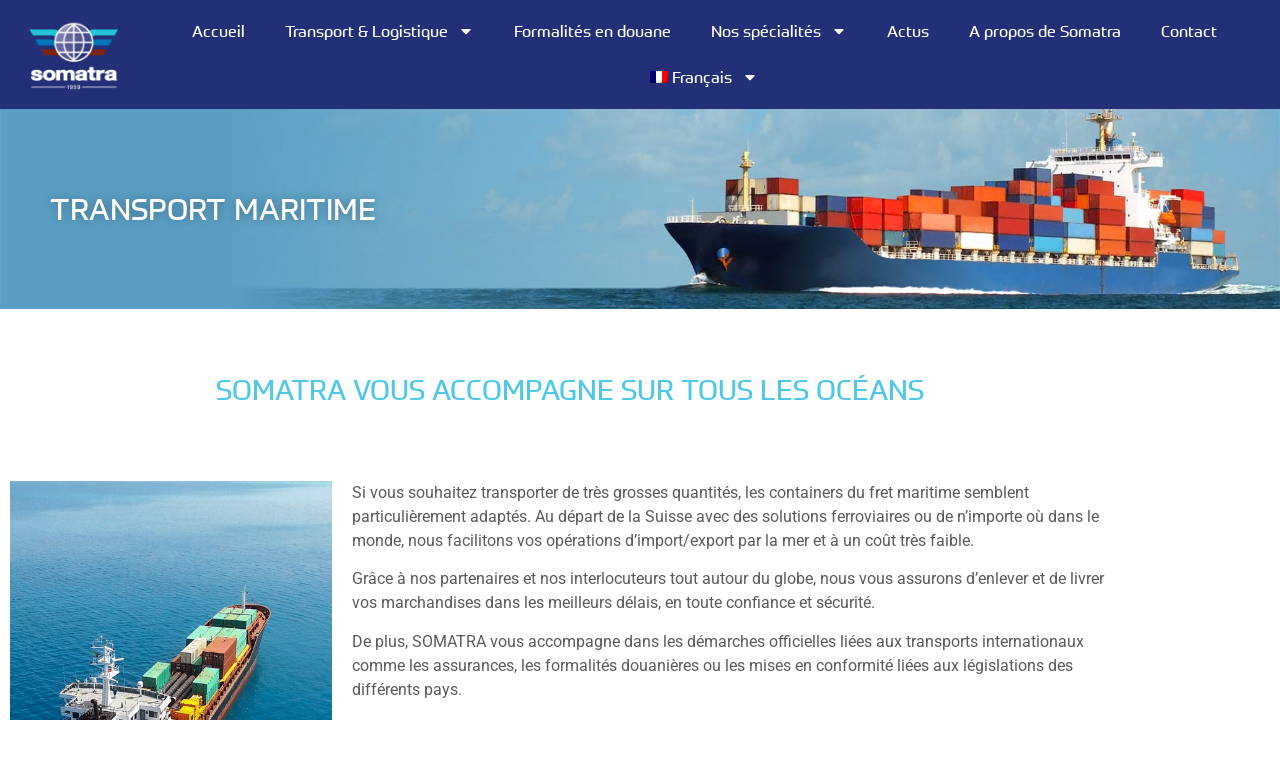

--- FILE ---
content_type: text/html; charset=UTF-8
request_url: https://www.somatra.ch/fret-maritime/
body_size: 11619
content:
<!doctype html>
<html lang="fr-FR">
<head>
	<meta charset="UTF-8">
	<meta name="viewport" content="width=device-width, initial-scale=1">
	<link rel="profile" href="https://gmpg.org/xfn/11">
	<title>Fret maritime - Somatra, entreprise de transport à Genève</title>
<meta name='robots' content='max-image-preview:large, max-snippet:-1, max-video-preview:-1' />
<link rel="alternate" hreflang="fr" href="https://www.somatra.ch/fret-maritime/" />
<link rel="alternate" hreflang="en" href="https://www.somatra.ch/en/sea-freight/" />
<link rel="alternate" hreflang="de" href="https://www.somatra.ch/de/seefracht/" />
<link rel="alternate" hreflang="x-default" href="https://www.somatra.ch/fret-maritime/" />
<link rel="canonical" href="https://www.somatra.ch/fret-maritime/">
<meta name="description" content="★★★ Pour le transport de gros volumes, les containers du fret maritime sont particulièrement adaptés. Nous facilitons vos opérations d’import/export par la mer.">
<meta property="og:title" content="Fret maritime - Somatra, entreprise de transport à Genève">
<meta property="og:type" content="article">
<meta property="og:image" content="https://www.somatra.ch/wp-content/uploads/2021/05/Mer-Medium.png">
<meta property="og:image:width" content="520">
<meta property="og:image:height" content="737">
<meta property="og:image:alt" content="Somatra / Transport maritime">
<meta property="og:description" content="★★★ Pour le transport de gros volumes, les containers du fret maritime sont particulièrement adaptés. Nous facilitons vos opérations d’import/export par la mer.">
<meta property="og:url" content="https://www.somatra.ch/fret-maritime/">
<meta property="og:locale" content="fr_FR">
<meta property="og:site_name" content="Somatra, entreprise de transport à Genève">
<meta property="article:published_time" content="2021-05-02T09:11:11+02:00">
<meta property="article:modified_time" content="2022-01-21T11:24:30+01:00">
<meta property="og:updated_time" content="2022-01-21T11:24:30+01:00">
<meta name="twitter:card" content="summary_large_image">
<meta name="twitter:image" content="https://www.somatra.ch/wp-content/uploads/2021/05/Mer-Medium.png">
<link rel="alternate" title="oEmbed (JSON)" type="application/json+oembed" href="https://www.somatra.ch/wp-json/oembed/1.0/embed?url=https%3A%2F%2Fwww.somatra.ch%2Ffret-maritime%2F" />
<link rel="alternate" title="oEmbed (XML)" type="text/xml+oembed" href="https://www.somatra.ch/wp-json/oembed/1.0/embed?url=https%3A%2F%2Fwww.somatra.ch%2Ffret-maritime%2F&#038;format=xml" />
<link rel="stylesheet" type="text/css" href="https://use.typekit.net/uss0nmr.css"><style id='wp-img-auto-sizes-contain-inline-css'>
img:is([sizes=auto i],[sizes^="auto," i]){contain-intrinsic-size:3000px 1500px}
/*# sourceURL=wp-img-auto-sizes-contain-inline-css */
</style>
<style id='global-styles-inline-css'>
:root{--wp--preset--aspect-ratio--square: 1;--wp--preset--aspect-ratio--4-3: 4/3;--wp--preset--aspect-ratio--3-4: 3/4;--wp--preset--aspect-ratio--3-2: 3/2;--wp--preset--aspect-ratio--2-3: 2/3;--wp--preset--aspect-ratio--16-9: 16/9;--wp--preset--aspect-ratio--9-16: 9/16;--wp--preset--color--black: #000000;--wp--preset--color--cyan-bluish-gray: #abb8c3;--wp--preset--color--white: #ffffff;--wp--preset--color--pale-pink: #f78da7;--wp--preset--color--vivid-red: #cf2e2e;--wp--preset--color--luminous-vivid-orange: #ff6900;--wp--preset--color--luminous-vivid-amber: #fcb900;--wp--preset--color--light-green-cyan: #7bdcb5;--wp--preset--color--vivid-green-cyan: #00d084;--wp--preset--color--pale-cyan-blue: #8ed1fc;--wp--preset--color--vivid-cyan-blue: #0693e3;--wp--preset--color--vivid-purple: #9b51e0;--wp--preset--gradient--vivid-cyan-blue-to-vivid-purple: linear-gradient(135deg,rgb(6,147,227) 0%,rgb(155,81,224) 100%);--wp--preset--gradient--light-green-cyan-to-vivid-green-cyan: linear-gradient(135deg,rgb(122,220,180) 0%,rgb(0,208,130) 100%);--wp--preset--gradient--luminous-vivid-amber-to-luminous-vivid-orange: linear-gradient(135deg,rgb(252,185,0) 0%,rgb(255,105,0) 100%);--wp--preset--gradient--luminous-vivid-orange-to-vivid-red: linear-gradient(135deg,rgb(255,105,0) 0%,rgb(207,46,46) 100%);--wp--preset--gradient--very-light-gray-to-cyan-bluish-gray: linear-gradient(135deg,rgb(238,238,238) 0%,rgb(169,184,195) 100%);--wp--preset--gradient--cool-to-warm-spectrum: linear-gradient(135deg,rgb(74,234,220) 0%,rgb(151,120,209) 20%,rgb(207,42,186) 40%,rgb(238,44,130) 60%,rgb(251,105,98) 80%,rgb(254,248,76) 100%);--wp--preset--gradient--blush-light-purple: linear-gradient(135deg,rgb(255,206,236) 0%,rgb(152,150,240) 100%);--wp--preset--gradient--blush-bordeaux: linear-gradient(135deg,rgb(254,205,165) 0%,rgb(254,45,45) 50%,rgb(107,0,62) 100%);--wp--preset--gradient--luminous-dusk: linear-gradient(135deg,rgb(255,203,112) 0%,rgb(199,81,192) 50%,rgb(65,88,208) 100%);--wp--preset--gradient--pale-ocean: linear-gradient(135deg,rgb(255,245,203) 0%,rgb(182,227,212) 50%,rgb(51,167,181) 100%);--wp--preset--gradient--electric-grass: linear-gradient(135deg,rgb(202,248,128) 0%,rgb(113,206,126) 100%);--wp--preset--gradient--midnight: linear-gradient(135deg,rgb(2,3,129) 0%,rgb(40,116,252) 100%);--wp--preset--font-size--small: 13px;--wp--preset--font-size--medium: 20px;--wp--preset--font-size--large: 36px;--wp--preset--font-size--x-large: 42px;--wp--preset--spacing--20: 0.44rem;--wp--preset--spacing--30: 0.67rem;--wp--preset--spacing--40: 1rem;--wp--preset--spacing--50: 1.5rem;--wp--preset--spacing--60: 2.25rem;--wp--preset--spacing--70: 3.38rem;--wp--preset--spacing--80: 5.06rem;--wp--preset--shadow--natural: 6px 6px 9px rgba(0, 0, 0, 0.2);--wp--preset--shadow--deep: 12px 12px 50px rgba(0, 0, 0, 0.4);--wp--preset--shadow--sharp: 6px 6px 0px rgba(0, 0, 0, 0.2);--wp--preset--shadow--outlined: 6px 6px 0px -3px rgb(255, 255, 255), 6px 6px rgb(0, 0, 0);--wp--preset--shadow--crisp: 6px 6px 0px rgb(0, 0, 0);}:root { --wp--style--global--content-size: 800px;--wp--style--global--wide-size: 1200px; }:where(body) { margin: 0; }.wp-site-blocks > .alignleft { float: left; margin-right: 2em; }.wp-site-blocks > .alignright { float: right; margin-left: 2em; }.wp-site-blocks > .aligncenter { justify-content: center; margin-left: auto; margin-right: auto; }:where(.wp-site-blocks) > * { margin-block-start: 24px; margin-block-end: 0; }:where(.wp-site-blocks) > :first-child { margin-block-start: 0; }:where(.wp-site-blocks) > :last-child { margin-block-end: 0; }:root { --wp--style--block-gap: 24px; }:root :where(.is-layout-flow) > :first-child{margin-block-start: 0;}:root :where(.is-layout-flow) > :last-child{margin-block-end: 0;}:root :where(.is-layout-flow) > *{margin-block-start: 24px;margin-block-end: 0;}:root :where(.is-layout-constrained) > :first-child{margin-block-start: 0;}:root :where(.is-layout-constrained) > :last-child{margin-block-end: 0;}:root :where(.is-layout-constrained) > *{margin-block-start: 24px;margin-block-end: 0;}:root :where(.is-layout-flex){gap: 24px;}:root :where(.is-layout-grid){gap: 24px;}.is-layout-flow > .alignleft{float: left;margin-inline-start: 0;margin-inline-end: 2em;}.is-layout-flow > .alignright{float: right;margin-inline-start: 2em;margin-inline-end: 0;}.is-layout-flow > .aligncenter{margin-left: auto !important;margin-right: auto !important;}.is-layout-constrained > .alignleft{float: left;margin-inline-start: 0;margin-inline-end: 2em;}.is-layout-constrained > .alignright{float: right;margin-inline-start: 2em;margin-inline-end: 0;}.is-layout-constrained > .aligncenter{margin-left: auto !important;margin-right: auto !important;}.is-layout-constrained > :where(:not(.alignleft):not(.alignright):not(.alignfull)){max-width: var(--wp--style--global--content-size);margin-left: auto !important;margin-right: auto !important;}.is-layout-constrained > .alignwide{max-width: var(--wp--style--global--wide-size);}body .is-layout-flex{display: flex;}.is-layout-flex{flex-wrap: wrap;align-items: center;}.is-layout-flex > :is(*, div){margin: 0;}body .is-layout-grid{display: grid;}.is-layout-grid > :is(*, div){margin: 0;}body{padding-top: 0px;padding-right: 0px;padding-bottom: 0px;padding-left: 0px;}a:where(:not(.wp-element-button)){text-decoration: underline;}:root :where(.wp-element-button, .wp-block-button__link){background-color: #32373c;border-width: 0;color: #fff;font-family: inherit;font-size: inherit;font-style: inherit;font-weight: inherit;letter-spacing: inherit;line-height: inherit;padding-top: calc(0.667em + 2px);padding-right: calc(1.333em + 2px);padding-bottom: calc(0.667em + 2px);padding-left: calc(1.333em + 2px);text-decoration: none;text-transform: inherit;}.has-black-color{color: var(--wp--preset--color--black) !important;}.has-cyan-bluish-gray-color{color: var(--wp--preset--color--cyan-bluish-gray) !important;}.has-white-color{color: var(--wp--preset--color--white) !important;}.has-pale-pink-color{color: var(--wp--preset--color--pale-pink) !important;}.has-vivid-red-color{color: var(--wp--preset--color--vivid-red) !important;}.has-luminous-vivid-orange-color{color: var(--wp--preset--color--luminous-vivid-orange) !important;}.has-luminous-vivid-amber-color{color: var(--wp--preset--color--luminous-vivid-amber) !important;}.has-light-green-cyan-color{color: var(--wp--preset--color--light-green-cyan) !important;}.has-vivid-green-cyan-color{color: var(--wp--preset--color--vivid-green-cyan) !important;}.has-pale-cyan-blue-color{color: var(--wp--preset--color--pale-cyan-blue) !important;}.has-vivid-cyan-blue-color{color: var(--wp--preset--color--vivid-cyan-blue) !important;}.has-vivid-purple-color{color: var(--wp--preset--color--vivid-purple) !important;}.has-black-background-color{background-color: var(--wp--preset--color--black) !important;}.has-cyan-bluish-gray-background-color{background-color: var(--wp--preset--color--cyan-bluish-gray) !important;}.has-white-background-color{background-color: var(--wp--preset--color--white) !important;}.has-pale-pink-background-color{background-color: var(--wp--preset--color--pale-pink) !important;}.has-vivid-red-background-color{background-color: var(--wp--preset--color--vivid-red) !important;}.has-luminous-vivid-orange-background-color{background-color: var(--wp--preset--color--luminous-vivid-orange) !important;}.has-luminous-vivid-amber-background-color{background-color: var(--wp--preset--color--luminous-vivid-amber) !important;}.has-light-green-cyan-background-color{background-color: var(--wp--preset--color--light-green-cyan) !important;}.has-vivid-green-cyan-background-color{background-color: var(--wp--preset--color--vivid-green-cyan) !important;}.has-pale-cyan-blue-background-color{background-color: var(--wp--preset--color--pale-cyan-blue) !important;}.has-vivid-cyan-blue-background-color{background-color: var(--wp--preset--color--vivid-cyan-blue) !important;}.has-vivid-purple-background-color{background-color: var(--wp--preset--color--vivid-purple) !important;}.has-black-border-color{border-color: var(--wp--preset--color--black) !important;}.has-cyan-bluish-gray-border-color{border-color: var(--wp--preset--color--cyan-bluish-gray) !important;}.has-white-border-color{border-color: var(--wp--preset--color--white) !important;}.has-pale-pink-border-color{border-color: var(--wp--preset--color--pale-pink) !important;}.has-vivid-red-border-color{border-color: var(--wp--preset--color--vivid-red) !important;}.has-luminous-vivid-orange-border-color{border-color: var(--wp--preset--color--luminous-vivid-orange) !important;}.has-luminous-vivid-amber-border-color{border-color: var(--wp--preset--color--luminous-vivid-amber) !important;}.has-light-green-cyan-border-color{border-color: var(--wp--preset--color--light-green-cyan) !important;}.has-vivid-green-cyan-border-color{border-color: var(--wp--preset--color--vivid-green-cyan) !important;}.has-pale-cyan-blue-border-color{border-color: var(--wp--preset--color--pale-cyan-blue) !important;}.has-vivid-cyan-blue-border-color{border-color: var(--wp--preset--color--vivid-cyan-blue) !important;}.has-vivid-purple-border-color{border-color: var(--wp--preset--color--vivid-purple) !important;}.has-vivid-cyan-blue-to-vivid-purple-gradient-background{background: var(--wp--preset--gradient--vivid-cyan-blue-to-vivid-purple) !important;}.has-light-green-cyan-to-vivid-green-cyan-gradient-background{background: var(--wp--preset--gradient--light-green-cyan-to-vivid-green-cyan) !important;}.has-luminous-vivid-amber-to-luminous-vivid-orange-gradient-background{background: var(--wp--preset--gradient--luminous-vivid-amber-to-luminous-vivid-orange) !important;}.has-luminous-vivid-orange-to-vivid-red-gradient-background{background: var(--wp--preset--gradient--luminous-vivid-orange-to-vivid-red) !important;}.has-very-light-gray-to-cyan-bluish-gray-gradient-background{background: var(--wp--preset--gradient--very-light-gray-to-cyan-bluish-gray) !important;}.has-cool-to-warm-spectrum-gradient-background{background: var(--wp--preset--gradient--cool-to-warm-spectrum) !important;}.has-blush-light-purple-gradient-background{background: var(--wp--preset--gradient--blush-light-purple) !important;}.has-blush-bordeaux-gradient-background{background: var(--wp--preset--gradient--blush-bordeaux) !important;}.has-luminous-dusk-gradient-background{background: var(--wp--preset--gradient--luminous-dusk) !important;}.has-pale-ocean-gradient-background{background: var(--wp--preset--gradient--pale-ocean) !important;}.has-electric-grass-gradient-background{background: var(--wp--preset--gradient--electric-grass) !important;}.has-midnight-gradient-background{background: var(--wp--preset--gradient--midnight) !important;}.has-small-font-size{font-size: var(--wp--preset--font-size--small) !important;}.has-medium-font-size{font-size: var(--wp--preset--font-size--medium) !important;}.has-large-font-size{font-size: var(--wp--preset--font-size--large) !important;}.has-x-large-font-size{font-size: var(--wp--preset--font-size--x-large) !important;}
:root :where(.wp-block-pullquote){font-size: 1.5em;line-height: 1.6;}
/*# sourceURL=global-styles-inline-css */
</style>
<link rel='stylesheet' id='wpo_min-header-0-css' href='https://www.somatra.ch/wp-content/cache/wpo-minify/1769151288/assets/wpo-minify-header-7837ca29.min.css' media='all' />
<script src="https://www.somatra.ch/wp-content/cache/wpo-minify/1769151288/assets/wpo-minify-header-535c068c.min.js" id="wpo_min-header-0-js"></script>
<meta name="generator" content="WPML ver:4.8.6 stt:1,4,3;" />
<!-- Matomo -->
<script>
  var _paq = window._paq = window._paq || [];
  /* tracker methods like "setCustomDimension" should be called before "trackPageView" */
  _paq.push(['trackPageView']);
  _paq.push(['enableLinkTracking']);
  (function() {
    var u='//matomo.somatra.ch/';
    _paq.push(['setTrackerUrl', u+'matomo.php']);
    _paq.push(['setSiteId', '1']);
    var d=document, g=d.createElement('script'), s=d.getElementsByTagName('script')[0];
    g.async=true; g.src=u+'matomo.js'; s.parentNode.insertBefore(g,s);
  })();
</script>
<!-- End Matomo Code -->

	<!-- Start cookieyes banner --> <script id="cookieyes" type="text/javascript" src="https://cdn-cookieyes.com/client_data/06e5dcf701b5265ae5848449/script.js"></script> <!-- End cookieyes banner -->
			<style>
				.e-con.e-parent:nth-of-type(n+4):not(.e-lazyloaded):not(.e-no-lazyload),
				.e-con.e-parent:nth-of-type(n+4):not(.e-lazyloaded):not(.e-no-lazyload) * {
					background-image: none !important;
				}
				@media screen and (max-height: 1024px) {
					.e-con.e-parent:nth-of-type(n+3):not(.e-lazyloaded):not(.e-no-lazyload),
					.e-con.e-parent:nth-of-type(n+3):not(.e-lazyloaded):not(.e-no-lazyload) * {
						background-image: none !important;
					}
				}
				@media screen and (max-height: 640px) {
					.e-con.e-parent:nth-of-type(n+2):not(.e-lazyloaded):not(.e-no-lazyload),
					.e-con.e-parent:nth-of-type(n+2):not(.e-lazyloaded):not(.e-no-lazyload) * {
						background-image: none !important;
					}
				}
			</style>
			<link rel="icon" href="https://www.somatra.ch/wp-content/uploads/2021/08/cropped-Somatra-Favicon-512-32x32.png" sizes="32x32" />
<link rel="icon" href="https://www.somatra.ch/wp-content/uploads/2021/08/cropped-Somatra-Favicon-512-192x192.png" sizes="192x192" />
<link rel="apple-touch-icon" href="https://www.somatra.ch/wp-content/uploads/2021/08/cropped-Somatra-Favicon-512-180x180.png" />
<meta name="msapplication-TileImage" content="https://www.somatra.ch/wp-content/uploads/2021/08/cropped-Somatra-Favicon-512-270x270.png" />
</head>
<body class="wp-singular page-template-default page page-id-188 wp-embed-responsive wp-theme-hello-elementor hello-elementor-default elementor-default elementor-kit-14 elementor-page elementor-page-188">


<a class="skip-link screen-reader-text" href="#content">Aller au contenu</a>

		<header data-elementor-type="header" data-elementor-id="17" class="elementor elementor-17 elementor-location-header" data-elementor-post-type="elementor_library">
					<section class="elementor-section elementor-top-section elementor-element elementor-element-aa3fb4e elementor-section-stretched elementor-section-height-min-height elementor-section-full_width elementor-section-height-default elementor-section-items-middle" data-id="aa3fb4e" data-element_type="section" data-settings="{&quot;stretch_section&quot;:&quot;section-stretched&quot;,&quot;background_background&quot;:&quot;classic&quot;,&quot;animation&quot;:&quot;none&quot;,&quot;sticky_effects_offset&quot;:100,&quot;sticky&quot;:&quot;top&quot;,&quot;sticky_on&quot;:[&quot;desktop&quot;,&quot;tablet&quot;,&quot;mobile&quot;],&quot;sticky_offset&quot;:0,&quot;sticky_anchor_link_offset&quot;:0}">
						<div class="elementor-container elementor-column-gap-no">
					<div class="elementor-column elementor-col-50 elementor-top-column elementor-element elementor-element-2cbcd39" data-id="2cbcd39" data-element_type="column" data-settings="{&quot;background_background&quot;:&quot;classic&quot;}">
			<div class="elementor-widget-wrap elementor-element-populated">
						<div class="elementor-element elementor-element-8897424 elementor-widget__width-auto elementor-widget-mobile__width-inherit elementor-widget elementor-widget-image" data-id="8897424" data-element_type="widget" data-widget_type="image.default">
				<div class="elementor-widget-container">
																<a href="https://www.somatra.ch">
							<img src="https://www.somatra.ch/wp-content/uploads/elementor/thumbs/Logo-Bleu--peueiiaa3ert5ryv53yo0gmw90b374h84mylks9i4g.png" title="Somatra Logo" alt="Somatra Logo" loading="lazy" />								</a>
															</div>
				</div>
					</div>
		</div>
				<div class="elementor-column elementor-col-50 elementor-top-column elementor-element elementor-element-2361b74" data-id="2361b74" data-element_type="column" data-settings="{&quot;background_background&quot;:&quot;classic&quot;}">
			<div class="elementor-widget-wrap elementor-element-populated">
						<div class="elementor-element elementor-element-69665ad elementor-nav-menu__align-center elementor-nav-menu--stretch elementor-nav-menu__text-align-center elementor-nav-menu--dropdown-tablet elementor-nav-menu--toggle elementor-nav-menu--burger elementor-widget elementor-widget-nav-menu" data-id="69665ad" data-element_type="widget" data-settings="{&quot;full_width&quot;:&quot;stretch&quot;,&quot;layout&quot;:&quot;horizontal&quot;,&quot;submenu_icon&quot;:{&quot;value&quot;:&quot;&lt;svg aria-hidden=\&quot;true\&quot; class=\&quot;e-font-icon-svg e-fas-caret-down\&quot; viewBox=\&quot;0 0 320 512\&quot; xmlns=\&quot;http:\/\/www.w3.org\/2000\/svg\&quot;&gt;&lt;path d=\&quot;M31.3 192h257.3c17.8 0 26.7 21.5 14.1 34.1L174.1 354.8c-7.8 7.8-20.5 7.8-28.3 0L17.2 226.1C4.6 213.5 13.5 192 31.3 192z\&quot;&gt;&lt;\/path&gt;&lt;\/svg&gt;&quot;,&quot;library&quot;:&quot;fa-solid&quot;},&quot;toggle&quot;:&quot;burger&quot;}" data-widget_type="nav-menu.default">
				<div class="elementor-widget-container">
								<nav aria-label="Menu" class="elementor-nav-menu--main elementor-nav-menu__container elementor-nav-menu--layout-horizontal e--pointer-underline e--animation-fade">
				<ul id="menu-1-69665ad" class="elementor-nav-menu"><li class="menu-item menu-item-type-post_type menu-item-object-page menu-item-home menu-item-73"><a href="https://www.somatra.ch/" class="elementor-item">Accueil</a></li>
<li class="menu-item menu-item-type-custom menu-item-object-custom current-menu-ancestor current-menu-parent menu-item-has-children menu-item-116"><a href="#" class="elementor-item elementor-item-anchor">Transport &#038; Logistique</a>
<ul class="sub-menu elementor-nav-menu--dropdown">
	<li class="menu-item menu-item-type-post_type menu-item-object-page menu-item-75"><a href="https://www.somatra.ch/fret-routier/" class="elementor-sub-item">Routier</a></li>
	<li class="menu-item menu-item-type-post_type menu-item-object-page current-menu-item page_item page-item-188 current_page_item menu-item-189"><a href="https://www.somatra.ch/fret-maritime/" aria-current="page" class="elementor-sub-item elementor-item-active">Maritime</a></li>
	<li class="menu-item menu-item-type-post_type menu-item-object-page menu-item-85"><a href="https://www.somatra.ch/fret-aerien/" class="elementor-sub-item">Aérien</a></li>
	<li class="menu-item menu-item-type-post_type menu-item-object-page menu-item-327"><a href="https://www.somatra.ch/transport-de-chevaux/" class="elementor-sub-item">Transport de chevaux</a></li>
</ul>
</li>
<li class="menu-item menu-item-type-post_type menu-item-object-page menu-item-199"><a href="https://www.somatra.ch/formalites-en-douane/" class="elementor-item">Formalités en douane</a></li>
<li class="menu-item menu-item-type-custom menu-item-object-custom menu-item-has-children menu-item-264"><a href="#" class="elementor-item elementor-item-anchor">Nos spécialités</a>
<ul class="sub-menu elementor-nav-menu--dropdown">
	<li class="menu-item menu-item-type-post_type menu-item-object-page menu-item-22571"><a href="https://www.somatra.ch/stockage-securise/" class="elementor-sub-item">Stockage sécurisé</a></li>
	<li class="menu-item menu-item-type-post_type menu-item-object-page menu-item-225"><a href="https://www.somatra.ch/somatra-events-global/" class="elementor-sub-item">Somatra Events Global</a></li>
	<li class="menu-item menu-item-type-post_type menu-item-object-page menu-item-341"><a href="https://www.somatra.ch/transport-de-chevaux/" class="elementor-sub-item">Transport de chevaux</a></li>
	<li class="menu-item menu-item-type-post_type menu-item-object-page menu-item-262"><a href="https://www.somatra.ch/carnet-ata-pour-chevaux/" class="elementor-sub-item">Carnet ATA pour chevaux</a></li>
</ul>
</li>
<li class="menu-item menu-item-type-taxonomy menu-item-object-category menu-item-2290"><a href="https://www.somatra.ch/actus/" class="elementor-item">Actus</a></li>
<li class="menu-item menu-item-type-post_type menu-item-object-page menu-item-1143"><a href="https://www.somatra.ch/a-propos-de-somatra/" class="elementor-item">A propos de Somatra</a></li>
<li class="menu-item menu-item-type-post_type menu-item-object-page menu-item-1085"><a href="https://www.somatra.ch/contact/" class="elementor-item">Contact</a></li>
<li class="menu-item wpml-ls-slot-3 wpml-ls-item wpml-ls-item-fr wpml-ls-current-language wpml-ls-menu-item wpml-ls-first-item menu-item-type-wpml_ls_menu_item menu-item-object-wpml_ls_menu_item menu-item-has-children menu-item-wpml-ls-3-fr"><a href="https://www.somatra.ch/fret-maritime/" role="menuitem" class="elementor-item"><img
            class="wpml-ls-flag"
            src="https://www.somatra.ch/wp-content/plugins/sitepress-multilingual-cms/res/flags/fr.png"
            alt=""
            
            
    /><span class="wpml-ls-native" lang="fr">Français</span></a>
<ul class="sub-menu elementor-nav-menu--dropdown">
	<li class="menu-item wpml-ls-slot-3 wpml-ls-item wpml-ls-item-en wpml-ls-menu-item menu-item-type-wpml_ls_menu_item menu-item-object-wpml_ls_menu_item menu-item-wpml-ls-3-en"><a href="https://www.somatra.ch/en/sea-freight/" title="Passer à English" aria-label="Passer à English" role="menuitem" class="elementor-sub-item"><img
            class="wpml-ls-flag"
            src="https://www.somatra.ch/wp-content/plugins/sitepress-multilingual-cms/res/flags/en.png"
            alt=""
            
            
    /><span class="wpml-ls-native" lang="en">English</span></a></li>
	<li class="menu-item wpml-ls-slot-3 wpml-ls-item wpml-ls-item-de wpml-ls-menu-item wpml-ls-last-item menu-item-type-wpml_ls_menu_item menu-item-object-wpml_ls_menu_item menu-item-wpml-ls-3-de"><a href="https://www.somatra.ch/de/seefracht/" title="Passer à Deutsch" aria-label="Passer à Deutsch" role="menuitem" class="elementor-sub-item"><img
            class="wpml-ls-flag"
            src="https://www.somatra.ch/wp-content/plugins/sitepress-multilingual-cms/res/flags/de.png"
            alt=""
            
            
    /><span class="wpml-ls-native" lang="de">Deutsch</span></a></li>
</ul>
</li>
</ul>			</nav>
					<div class="elementor-menu-toggle" role="button" tabindex="0" aria-label="Permuter le menu" aria-expanded="false">
			<svg aria-hidden="true" role="presentation" class="elementor-menu-toggle__icon--open e-font-icon-svg e-eicon-menu-bar" viewBox="0 0 1000 1000" xmlns="http://www.w3.org/2000/svg"><path d="M104 333H896C929 333 958 304 958 271S929 208 896 208H104C71 208 42 237 42 271S71 333 104 333ZM104 583H896C929 583 958 554 958 521S929 458 896 458H104C71 458 42 487 42 521S71 583 104 583ZM104 833H896C929 833 958 804 958 771S929 708 896 708H104C71 708 42 737 42 771S71 833 104 833Z"></path></svg><svg aria-hidden="true" role="presentation" class="elementor-menu-toggle__icon--close e-font-icon-svg e-eicon-close" viewBox="0 0 1000 1000" xmlns="http://www.w3.org/2000/svg"><path d="M742 167L500 408 258 167C246 154 233 150 217 150 196 150 179 158 167 167 154 179 150 196 150 212 150 229 154 242 171 254L408 500 167 742C138 771 138 800 167 829 196 858 225 858 254 829L496 587 738 829C750 842 767 846 783 846 800 846 817 842 829 829 842 817 846 804 846 783 846 767 842 750 829 737L588 500 833 258C863 229 863 200 833 171 804 137 775 137 742 167Z"></path></svg>		</div>
					<nav class="elementor-nav-menu--dropdown elementor-nav-menu__container" aria-hidden="true">
				<ul id="menu-2-69665ad" class="elementor-nav-menu"><li class="menu-item menu-item-type-post_type menu-item-object-page menu-item-home menu-item-73"><a href="https://www.somatra.ch/" class="elementor-item" tabindex="-1">Accueil</a></li>
<li class="menu-item menu-item-type-custom menu-item-object-custom current-menu-ancestor current-menu-parent menu-item-has-children menu-item-116"><a href="#" class="elementor-item elementor-item-anchor" tabindex="-1">Transport &#038; Logistique</a>
<ul class="sub-menu elementor-nav-menu--dropdown">
	<li class="menu-item menu-item-type-post_type menu-item-object-page menu-item-75"><a href="https://www.somatra.ch/fret-routier/" class="elementor-sub-item" tabindex="-1">Routier</a></li>
	<li class="menu-item menu-item-type-post_type menu-item-object-page current-menu-item page_item page-item-188 current_page_item menu-item-189"><a href="https://www.somatra.ch/fret-maritime/" aria-current="page" class="elementor-sub-item elementor-item-active" tabindex="-1">Maritime</a></li>
	<li class="menu-item menu-item-type-post_type menu-item-object-page menu-item-85"><a href="https://www.somatra.ch/fret-aerien/" class="elementor-sub-item" tabindex="-1">Aérien</a></li>
	<li class="menu-item menu-item-type-post_type menu-item-object-page menu-item-327"><a href="https://www.somatra.ch/transport-de-chevaux/" class="elementor-sub-item" tabindex="-1">Transport de chevaux</a></li>
</ul>
</li>
<li class="menu-item menu-item-type-post_type menu-item-object-page menu-item-199"><a href="https://www.somatra.ch/formalites-en-douane/" class="elementor-item" tabindex="-1">Formalités en douane</a></li>
<li class="menu-item menu-item-type-custom menu-item-object-custom menu-item-has-children menu-item-264"><a href="#" class="elementor-item elementor-item-anchor" tabindex="-1">Nos spécialités</a>
<ul class="sub-menu elementor-nav-menu--dropdown">
	<li class="menu-item menu-item-type-post_type menu-item-object-page menu-item-22571"><a href="https://www.somatra.ch/stockage-securise/" class="elementor-sub-item" tabindex="-1">Stockage sécurisé</a></li>
	<li class="menu-item menu-item-type-post_type menu-item-object-page menu-item-225"><a href="https://www.somatra.ch/somatra-events-global/" class="elementor-sub-item" tabindex="-1">Somatra Events Global</a></li>
	<li class="menu-item menu-item-type-post_type menu-item-object-page menu-item-341"><a href="https://www.somatra.ch/transport-de-chevaux/" class="elementor-sub-item" tabindex="-1">Transport de chevaux</a></li>
	<li class="menu-item menu-item-type-post_type menu-item-object-page menu-item-262"><a href="https://www.somatra.ch/carnet-ata-pour-chevaux/" class="elementor-sub-item" tabindex="-1">Carnet ATA pour chevaux</a></li>
</ul>
</li>
<li class="menu-item menu-item-type-taxonomy menu-item-object-category menu-item-2290"><a href="https://www.somatra.ch/actus/" class="elementor-item" tabindex="-1">Actus</a></li>
<li class="menu-item menu-item-type-post_type menu-item-object-page menu-item-1143"><a href="https://www.somatra.ch/a-propos-de-somatra/" class="elementor-item" tabindex="-1">A propos de Somatra</a></li>
<li class="menu-item menu-item-type-post_type menu-item-object-page menu-item-1085"><a href="https://www.somatra.ch/contact/" class="elementor-item" tabindex="-1">Contact</a></li>
<li class="menu-item wpml-ls-slot-3 wpml-ls-item wpml-ls-item-fr wpml-ls-current-language wpml-ls-menu-item wpml-ls-first-item menu-item-type-wpml_ls_menu_item menu-item-object-wpml_ls_menu_item menu-item-has-children menu-item-wpml-ls-3-fr"><a href="https://www.somatra.ch/fret-maritime/" role="menuitem" class="elementor-item" tabindex="-1"><img
            class="wpml-ls-flag"
            src="https://www.somatra.ch/wp-content/plugins/sitepress-multilingual-cms/res/flags/fr.png"
            alt=""
            
            
    /><span class="wpml-ls-native" lang="fr">Français</span></a>
<ul class="sub-menu elementor-nav-menu--dropdown">
	<li class="menu-item wpml-ls-slot-3 wpml-ls-item wpml-ls-item-en wpml-ls-menu-item menu-item-type-wpml_ls_menu_item menu-item-object-wpml_ls_menu_item menu-item-wpml-ls-3-en"><a href="https://www.somatra.ch/en/sea-freight/" title="Passer à English" aria-label="Passer à English" role="menuitem" class="elementor-sub-item" tabindex="-1"><img
            class="wpml-ls-flag"
            src="https://www.somatra.ch/wp-content/plugins/sitepress-multilingual-cms/res/flags/en.png"
            alt=""
            
            
    /><span class="wpml-ls-native" lang="en">English</span></a></li>
	<li class="menu-item wpml-ls-slot-3 wpml-ls-item wpml-ls-item-de wpml-ls-menu-item wpml-ls-last-item menu-item-type-wpml_ls_menu_item menu-item-object-wpml_ls_menu_item menu-item-wpml-ls-3-de"><a href="https://www.somatra.ch/de/seefracht/" title="Passer à Deutsch" aria-label="Passer à Deutsch" role="menuitem" class="elementor-sub-item" tabindex="-1"><img
            class="wpml-ls-flag"
            src="https://www.somatra.ch/wp-content/plugins/sitepress-multilingual-cms/res/flags/de.png"
            alt=""
            
            
    /><span class="wpml-ls-native" lang="de">Deutsch</span></a></li>
</ul>
</li>
</ul>			</nav>
						</div>
				</div>
					</div>
		</div>
					</div>
		</section>
				</header>
		
<main id="content" class="site-main post-188 page type-page status-publish hentry">

	
	<div class="page-content">
				<div data-elementor-type="wp-page" data-elementor-id="188" class="elementor elementor-188" data-elementor-post-type="page">
						<section class="elementor-section elementor-top-section elementor-element elementor-element-bca663c elementor-section-full_width elementor-section-height-min-height elementor-section-content-middle elementor-section-height-default elementor-section-items-middle" data-id="bca663c" data-element_type="section" data-settings="{&quot;background_background&quot;:&quot;classic&quot;}">
							<div class="elementor-background-overlay"></div>
							<div class="elementor-container elementor-column-gap-default">
					<div class="elementor-column elementor-col-100 elementor-top-column elementor-element elementor-element-33a3f586" data-id="33a3f586" data-element_type="column">
			<div class="elementor-widget-wrap elementor-element-populated">
						<div class="elementor-element elementor-element-daba91c elementor-widget elementor-widget-heading" data-id="daba91c" data-element_type="widget" data-widget_type="heading.default">
				<div class="elementor-widget-container">
					<h1 class="elementor-heading-title elementor-size-default">Transport maritime</h1>				</div>
				</div>
					</div>
		</div>
					</div>
		</section>
				<section class="elementor-section elementor-top-section elementor-element elementor-element-39c1cef2 elementor-section-boxed elementor-section-height-default elementor-section-height-default" data-id="39c1cef2" data-element_type="section">
						<div class="elementor-container elementor-column-gap-default">
					<div class="elementor-column elementor-col-100 elementor-top-column elementor-element elementor-element-11dd7603" data-id="11dd7603" data-element_type="column">
			<div class="elementor-widget-wrap elementor-element-populated">
						<div class="elementor-element elementor-element-76adbec9 elementor-widget elementor-widget-heading" data-id="76adbec9" data-element_type="widget" data-widget_type="heading.default">
				<div class="elementor-widget-container">
					<h2 class="elementor-heading-title elementor-size-default">SOMATRA vous accompagne sur tous les océans</h2>				</div>
				</div>
					</div>
		</div>
					</div>
		</section>
				<section class="elementor-section elementor-top-section elementor-element elementor-element-43b399b elementor-section-boxed elementor-section-height-default elementor-section-height-default" data-id="43b399b" data-element_type="section">
						<div class="elementor-container elementor-column-gap-default">
					<div class="elementor-column elementor-col-50 elementor-top-column elementor-element elementor-element-56270266 elementor-invisible" data-id="56270266" data-element_type="column" data-settings="{&quot;animation&quot;:&quot;slideInLeft&quot;,&quot;animation_mobile&quot;:&quot;fadeIn&quot;}">
			<div class="elementor-widget-wrap elementor-element-populated">
						<div class="elementor-element elementor-element-465ee33c elementor-widget elementor-widget-image" data-id="465ee33c" data-element_type="widget" data-widget_type="image.default">
				<div class="elementor-widget-container">
															<img fetchpriority="high" decoding="async" width="520" height="737" src="https://www.somatra.ch/wp-content/uploads/2021/05/Mer-Medium.png" class="attachment-medium_large size-medium_large wp-image-154" alt="Somatra / Transport maritime" srcset="https://www.somatra.ch/wp-content/uploads/2021/05/Mer-Medium.png 520w, https://www.somatra.ch/wp-content/uploads/2021/05/Mer-Medium-212x300.png 212w" sizes="(max-width: 520px) 100vw, 520px" />															</div>
				</div>
					</div>
		</div>
				<div class="elementor-column elementor-col-50 elementor-top-column elementor-element elementor-element-53cac522 elementor-invisible" data-id="53cac522" data-element_type="column" data-settings="{&quot;animation&quot;:&quot;slideInRight&quot;,&quot;animation_mobile&quot;:&quot;fadeIn&quot;}">
			<div class="elementor-widget-wrap elementor-element-populated">
						<div class="elementor-element elementor-element-1673f8b0 elementor-widget elementor-widget-text-editor" data-id="1673f8b0" data-element_type="widget" data-widget_type="text-editor.default">
				<div class="elementor-widget-container">
									<p>Si vous souhaitez transporter de très grosses quantités, les containers du fret maritime semblent particulièrement adaptés. Au départ de la Suisse avec des solutions ferroviaires ou de n’importe où dans le monde, nous facilitons vos opérations d’import/export par la mer et à un coût très faible.</p><p>Grâce à nos partenaires et nos interlocuteurs tout autour du globe, nous vous assurons d’enlever et de livrer vos marchandises dans les meilleurs délais, en toute confiance et sécurité.</p><div class="gridable--col col-6"><p>De plus, SOMATRA vous accompagne dans les démarches officielles liées aux transports internationaux comme les assurances, les formalités douanières ou les mises en conformité liées aux législations des différents pays.</p></div>								</div>
				</div>
				<div class="elementor-element elementor-element-1eea61ac elementor-align-center elementor-widget elementor-widget-button" data-id="1eea61ac" data-element_type="widget" data-widget_type="button.default">
				<div class="elementor-widget-container">
									<div class="elementor-button-wrapper">
					<a class="elementor-button elementor-button-link elementor-size-lg" href="https://www.somatra.ch/demande-de-devis-pour-fret-maritime/">
						<span class="elementor-button-content-wrapper">
						<span class="elementor-button-icon">
				<svg aria-hidden="true" class="e-font-icon-svg e-fas-angle-double-right" viewBox="0 0 448 512" xmlns="http://www.w3.org/2000/svg"><path d="M224.3 273l-136 136c-9.4 9.4-24.6 9.4-33.9 0l-22.6-22.6c-9.4-9.4-9.4-24.6 0-33.9l96.4-96.4-96.4-96.4c-9.4-9.4-9.4-24.6 0-33.9L54.3 103c9.4-9.4 24.6-9.4 33.9 0l136 136c9.5 9.4 9.5 24.6.1 34zm192-34l-136-136c-9.4-9.4-24.6-9.4-33.9 0l-22.6 22.6c-9.4 9.4-9.4 24.6 0 33.9l96.4 96.4-96.4 96.4c-9.4 9.4-9.4 24.6 0 33.9l22.6 22.6c9.4 9.4 24.6 9.4 33.9 0l136-136c9.4-9.2 9.4-24.4 0-33.8z"></path></svg>			</span>
									<span class="elementor-button-text">Demandez-nous un devis</span>
					</span>
					</a>
				</div>
								</div>
				</div>
					</div>
		</div>
					</div>
		</section>
				</div>
		
		
			</div>

	
</main>

			<footer data-elementor-type="footer" data-elementor-id="297" class="elementor elementor-297 elementor-location-footer" data-elementor-post-type="elementor_library">
					<section class="elementor-section elementor-top-section elementor-element elementor-element-7109acd elementor-section-full_width elementor-section-height-default elementor-section-height-default" data-id="7109acd" data-element_type="section" data-settings="{&quot;background_background&quot;:&quot;classic&quot;}">
						<div class="elementor-container elementor-column-gap-default">
					<div class="elementor-column elementor-col-100 elementor-top-column elementor-element elementor-element-458b84a" data-id="458b84a" data-element_type="column">
			<div class="elementor-widget-wrap elementor-element-populated">
						<div class="elementor-element elementor-element-6cdaa9f elementor-widget-divider--view-line elementor-widget elementor-widget-divider" data-id="6cdaa9f" data-element_type="widget" data-widget_type="divider.default">
				<div class="elementor-widget-container">
							<div class="elementor-divider">
			<span class="elementor-divider-separator">
						</span>
		</div>
						</div>
				</div>
				<div class="elementor-element elementor-element-632d3d6 elementor-widget elementor-widget-heading" data-id="632d3d6" data-element_type="widget" data-widget_type="heading.default">
				<div class="elementor-widget-container">
					<h2 class="elementor-heading-title elementor-size-default">Somatra est membre des associations suivantes</h2>				</div>
				</div>
					</div>
		</div>
					</div>
		</section>
				<section class="elementor-section elementor-top-section elementor-element elementor-element-a028a69 elementor-section-full_width elementor-section-content-space-evenly elementor-section-height-default elementor-section-height-default" data-id="a028a69" data-element_type="section">
						<div class="elementor-container elementor-column-gap-default">
					<div class="elementor-column elementor-col-20 elementor-top-column elementor-element elementor-element-5cce29d" data-id="5cce29d" data-element_type="column">
			<div class="elementor-widget-wrap elementor-element-populated">
						<div class="elementor-element elementor-element-f5d1c3b elementor-widget elementor-widget-image" data-id="f5d1c3b" data-element_type="widget" data-widget_type="image.default">
				<div class="elementor-widget-container">
												<figure class="wp-caption">
											<a href="https://www.spedlogswiss.com/ML/verband/sektionen/romandie.htm" target="_blank" rel="noopener noreferrer nofollow">
							<img src="https://www.somatra.ch/wp-content/uploads/elementor/thumbs/transitaires-romands-logo-pd4xw5fnpcpubkdhimibaemmla475t2euat82ooy70.png" title="Transitaires Romands" alt="Transitaires Romands" loading="lazy" />								</a>
											<figcaption class="widget-image-caption wp-caption-text">SPEDLOGSWISS Romandie</figcaption>
										</figure>
									</div>
				</div>
					</div>
		</div>
				<div class="elementor-column elementor-col-20 elementor-top-column elementor-element elementor-element-a9daf98" data-id="a9daf98" data-element_type="column">
			<div class="elementor-widget-wrap elementor-element-populated">
						<div class="elementor-element elementor-element-94449ab elementor-widget elementor-widget-image" data-id="94449ab" data-element_type="widget" data-widget_type="image.default">
				<div class="elementor-widget-container">
												<figure class="wp-caption">
											<a href="https://www.spedlogswiss.com/" target="_blank" rel="noopener noreferrer nofollow">
							<img src="https://www.somatra.ch/wp-content/uploads/elementor/thumbs/spedlogswiss-logo-pd4xweu1lp2pjnztzqkkzc98j4tvas3q7lc2vgb072.png" title="SpedlogSwiss" alt="SpedlogSwiss" loading="lazy" />								</a>
											<figcaption class="widget-image-caption wp-caption-text">SPEDLOGSWISS – L'association Suisse des transitaires et des entreprises de logistique</figcaption>
										</figure>
									</div>
				</div>
					</div>
		</div>
				<div class="elementor-column elementor-col-20 elementor-top-column elementor-element elementor-element-2ca63dc" data-id="2ca63dc" data-element_type="column">
			<div class="elementor-widget-wrap elementor-element-populated">
						<div class="elementor-element elementor-element-eccda3e elementor-widget elementor-widget-image" data-id="eccda3e" data-element_type="widget" data-widget_type="image.default">
				<div class="elementor-widget-container">
												<figure class="wp-caption">
											<a href="https://linkglobal.com/" target="_blank" rel="noopener noreferrer nofollow">
							<img src="https://www.somatra.ch/wp-content/uploads/elementor/thumbs/link-logo-pd4xwiled17uu3udds739bb2wobc5kink3y0sk5fl8.png" title="Link Global" alt="Link Global" loading="lazy" />								</a>
											<figcaption class="widget-image-caption wp-caption-text">L.I.N.K. – Logistics International Network</figcaption>
										</figure>
									</div>
				</div>
					</div>
		</div>
				<div class="elementor-column elementor-col-20 elementor-top-column elementor-element elementor-element-feb9c28" data-id="feb9c28" data-element_type="column">
			<div class="elementor-widget-wrap elementor-element-populated">
						<div class="elementor-element elementor-element-170be40 elementor-widget elementor-widget-image" data-id="170be40" data-element_type="widget" data-widget_type="image.default">
				<div class="elementor-widget-container">
												<figure class="wp-caption">
											<a href="https://www.iata.org/" target="_blank" rel="noopener noreferrer nofollow">
							<img src="https://www.somatra.ch/wp-content/uploads/elementor/thumbs/iata-logo-pd4xwrzs9dkq27gpuw9cy8xouj10ajjyxegvlbri4g.png" title="IATA" alt="IATA" loading="lazy" />								</a>
											<figcaption class="widget-image-caption wp-caption-text">IATA – International Air Transport Association</figcaption>
										</figure>
									</div>
				</div>
					</div>
		</div>
				<div class="elementor-column elementor-col-20 elementor-top-column elementor-element elementor-element-9e8c4c9" data-id="9e8c4c9" data-element_type="column">
			<div class="elementor-widget-wrap elementor-element-populated">
						<div class="elementor-element elementor-element-bee4822 elementor-widget elementor-widget-image" data-id="bee4822" data-element_type="widget" data-widget_type="image.default">
				<div class="elementor-widget-container">
												<figure class="wp-caption">
											<a href="https://fiata.org/" target="_blank" rel="noopener noreferrer nofollow">
							<img src="https://www.somatra.ch/wp-content/uploads/elementor/thumbs/fiata-logo-pd4xwmcr4dd04jowrttljacxa7st0cxkwmjypnzvfs.png" title="FIATA" alt="FIATA" loading="lazy" />								</a>
											<figcaption class="widget-image-caption wp-caption-text">FIATA – Fédération Internationale des Associations de Transitaires et Assimilés</figcaption>
										</figure>
									</div>
				</div>
					</div>
		</div>
					</div>
		</section>
				<section class="elementor-section elementor-top-section elementor-element elementor-element-79fe174 elementor-section-boxed elementor-section-height-default elementor-section-height-default" data-id="79fe174" data-element_type="section" data-settings="{&quot;background_background&quot;:&quot;classic&quot;}">
						<div class="elementor-container elementor-column-gap-default">
					<div class="elementor-column elementor-col-25 elementor-top-column elementor-element elementor-element-62f7b6f" data-id="62f7b6f" data-element_type="column">
			<div class="elementor-widget-wrap elementor-element-populated">
						<div class="elementor-element elementor-element-a9efab4 elementor-widget elementor-widget-image" data-id="a9efab4" data-element_type="widget" data-widget_type="image.default">
				<div class="elementor-widget-container">
															<img width="150" height="150" src="https://www.somatra.ch/wp-content/uploads/2021/10/Logo-Bleu--150x150.png" class="attachment-thumbnail size-thumbnail wp-image-2209" alt="Somatra Logo" srcset="https://www.somatra.ch/wp-content/uploads/2021/10/Logo-Bleu--150x150.png 150w, https://www.somatra.ch/wp-content/uploads/2021/10/Logo-Bleu--300x300.png 300w, https://www.somatra.ch/wp-content/uploads/2021/10/Logo-Bleu-.png 438w" sizes="(max-width: 150px) 100vw, 150px" />															</div>
				</div>
					</div>
		</div>
				<div class="elementor-column elementor-col-25 elementor-top-column elementor-element elementor-element-3a3a03a" data-id="3a3a03a" data-element_type="column">
			<div class="elementor-widget-wrap elementor-element-populated">
						<div class="elementor-element elementor-element-82699ce elementor-widget elementor-widget-text-editor" data-id="82699ce" data-element_type="widget" data-widget_type="text-editor.default">
				<div class="elementor-widget-container">
									<p>Somatra SA<br />Route des Jeunes 4 bis<br />Case postale 1650<br />CH-1211 Genève 26</p><p>+41 (0)22 827 38 38 <br /><a href="mailto:geneve@somatra.ch">geneve@somatra.ch</a></p>								</div>
				</div>
					</div>
		</div>
				<div class="elementor-column elementor-col-25 elementor-top-column elementor-element elementor-element-85c9528" data-id="85c9528" data-element_type="column">
			<div class="elementor-widget-wrap elementor-element-populated">
						<div class="elementor-element elementor-element-5a5805d elementor-widget elementor-widget-text-editor" data-id="5a5805d" data-element_type="widget" data-widget_type="text-editor.default">
				<div class="elementor-widget-container">
									<p>Somatra AG<br />Fracht Ost (F2)<br />Büro Nr 1-873 – Postfach<br />CH-8058 Zürich–Flughafen</p><p>+41 0800 57 10 16<br /><a href="mailto:zurich@somatra.ch">zurich@somatra.ch</a></p>								</div>
				</div>
					</div>
		</div>
				<div class="elementor-column elementor-col-25 elementor-top-column elementor-element elementor-element-7448e90" data-id="7448e90" data-element_type="column">
			<div class="elementor-widget-wrap elementor-element-populated">
						<div class="elementor-element elementor-element-54acbf0 elementor-shape-rounded elementor-grid-0 e-grid-align-center elementor-widget elementor-widget-social-icons" data-id="54acbf0" data-element_type="widget" data-widget_type="social-icons.default">
				<div class="elementor-widget-container">
							<div class="elementor-social-icons-wrapper elementor-grid" role="list">
							<span class="elementor-grid-item" role="listitem">
					<a class="elementor-icon elementor-social-icon elementor-social-icon-facebook elementor-repeater-item-3466901" href="https://www.facebook.com/Somatra-SA-1137751933048847/" target="_blank" rel="noopener noreferrer nofollow">
						<span class="elementor-screen-only">Facebook</span>
						<svg aria-hidden="true" class="e-font-icon-svg e-fab-facebook" viewBox="0 0 512 512" xmlns="http://www.w3.org/2000/svg"><path d="M504 256C504 119 393 8 256 8S8 119 8 256c0 123.78 90.69 226.38 209.25 245V327.69h-63V256h63v-54.64c0-62.15 37-96.48 93.67-96.48 27.14 0 55.52 4.84 55.52 4.84v61h-31.28c-30.8 0-40.41 19.12-40.41 38.73V256h68.78l-11 71.69h-57.78V501C413.31 482.38 504 379.78 504 256z"></path></svg>					</a>
				</span>
							<span class="elementor-grid-item" role="listitem">
					<a class="elementor-icon elementor-social-icon elementor-social-icon-instagram elementor-repeater-item-c2eca2e" href="https://www.instagram.com/somatra.sa/" target="_blank" rel="noopener noreferrer nofollow">
						<span class="elementor-screen-only">Instagram</span>
						<svg aria-hidden="true" class="e-font-icon-svg e-fab-instagram" viewBox="0 0 448 512" xmlns="http://www.w3.org/2000/svg"><path d="M224.1 141c-63.6 0-114.9 51.3-114.9 114.9s51.3 114.9 114.9 114.9S339 319.5 339 255.9 287.7 141 224.1 141zm0 189.6c-41.1 0-74.7-33.5-74.7-74.7s33.5-74.7 74.7-74.7 74.7 33.5 74.7 74.7-33.6 74.7-74.7 74.7zm146.4-194.3c0 14.9-12 26.8-26.8 26.8-14.9 0-26.8-12-26.8-26.8s12-26.8 26.8-26.8 26.8 12 26.8 26.8zm76.1 27.2c-1.7-35.9-9.9-67.7-36.2-93.9-26.2-26.2-58-34.4-93.9-36.2-37-2.1-147.9-2.1-184.9 0-35.8 1.7-67.6 9.9-93.9 36.1s-34.4 58-36.2 93.9c-2.1 37-2.1 147.9 0 184.9 1.7 35.9 9.9 67.7 36.2 93.9s58 34.4 93.9 36.2c37 2.1 147.9 2.1 184.9 0 35.9-1.7 67.7-9.9 93.9-36.2 26.2-26.2 34.4-58 36.2-93.9 2.1-37 2.1-147.8 0-184.8zM398.8 388c-7.8 19.6-22.9 34.7-42.6 42.6-29.5 11.7-99.5 9-132.1 9s-102.7 2.6-132.1-9c-19.6-7.8-34.7-22.9-42.6-42.6-11.7-29.5-9-99.5-9-132.1s-2.6-102.7 9-132.1c7.8-19.6 22.9-34.7 42.6-42.6 29.5-11.7 99.5-9 132.1-9s102.7-2.6 132.1 9c19.6 7.8 34.7 22.9 42.6 42.6 11.7 29.5 9 99.5 9 132.1s2.7 102.7-9 132.1z"></path></svg>					</a>
				</span>
							<span class="elementor-grid-item" role="listitem">
					<a class="elementor-icon elementor-social-icon elementor-social-icon-linkedin elementor-repeater-item-defa967" href="https://fr.linkedin.com/company/somatra-sa" target="_blank" rel="noopener noreferrer nofollow">
						<span class="elementor-screen-only">Linkedin</span>
						<svg aria-hidden="true" class="e-font-icon-svg e-fab-linkedin" viewBox="0 0 448 512" xmlns="http://www.w3.org/2000/svg"><path d="M416 32H31.9C14.3 32 0 46.5 0 64.3v383.4C0 465.5 14.3 480 31.9 480H416c17.6 0 32-14.5 32-32.3V64.3c0-17.8-14.4-32.3-32-32.3zM135.4 416H69V202.2h66.5V416zm-33.2-243c-21.3 0-38.5-17.3-38.5-38.5S80.9 96 102.2 96c21.2 0 38.5 17.3 38.5 38.5 0 21.3-17.2 38.5-38.5 38.5zm282.1 243h-66.4V312c0-24.8-.5-56.7-34.5-56.7-34.6 0-39.9 27-39.9 54.9V416h-66.4V202.2h63.7v29.2h.9c8.9-16.8 30.6-34.5 62.9-34.5 67.2 0 79.7 44.3 79.7 101.9V416z"></path></svg>					</a>
				</span>
					</div>
						</div>
				</div>
					</div>
		</div>
					</div>
		</section>
				<section class="elementor-section elementor-top-section elementor-element elementor-element-9b35f54 elementor-section-content-middle elementor-section-boxed elementor-section-height-default elementor-section-height-default" data-id="9b35f54" data-element_type="section" data-settings="{&quot;background_background&quot;:&quot;classic&quot;}">
						<div class="elementor-container elementor-column-gap-no">
					<div class="elementor-column elementor-col-50 elementor-top-column elementor-element elementor-element-59de373" data-id="59de373" data-element_type="column">
			<div class="elementor-widget-wrap elementor-element-populated">
						<div class="elementor-element elementor-element-5f7369c elementor-widget elementor-widget-text-editor" data-id="5f7369c" data-element_type="widget" data-widget_type="text-editor.default">
				<div class="elementor-widget-container">
									Copyright © Somatra 2026								</div>
				</div>
					</div>
		</div>
				<div class="elementor-column elementor-col-50 elementor-top-column elementor-element elementor-element-75ad569" data-id="75ad569" data-element_type="column">
			<div class="elementor-widget-wrap elementor-element-populated">
						<div class="elementor-element elementor-element-197965a elementor-widget elementor-widget-text-editor" data-id="197965a" data-element_type="widget" data-widget_type="text-editor.default">
				<div class="elementor-widget-container">
									<p><a href="https://www.somatra.ch/mentions-legales/"><span style="color: #ffffff;">Mentions légales et protection des données</span></a></p>								</div>
				</div>
					</div>
		</div>
					</div>
		</section>
				</footer>
		
<script type="speculationrules">
{"prefetch":[{"source":"document","where":{"and":[{"href_matches":"/*"},{"not":{"href_matches":["/wp-*.php","/wp-admin/*","/wp-content/uploads/*","/wp-content/*","/wp-content/plugins/*","/wp-content/themes/hello-elementor/*","/*\\?(.+)"]}},{"not":{"selector_matches":"a[rel~=\"nofollow\"]"}},{"not":{"selector_matches":".no-prefetch, .no-prefetch a"}}]},"eagerness":"conservative"}]}
</script>
<script type="application/ld+json" id="slim-seo-schema">{"@context":"https://schema.org","@graph":[{"@type":"WebSite","@id":"https://www.somatra.ch/#website","url":"https://www.somatra.ch/","name":"Somatra, entreprise de transport à Genève","inLanguage":"fr-FR","potentialAction":{"@id":"https://www.somatra.ch/#searchaction"},"publisher":{"@id":"https://www.somatra.ch/#organization"}},{"@type":"SearchAction","@id":"https://www.somatra.ch/#searchaction","target":"https://www.somatra.ch/?s={search_term_string}","query-input":"required name=search_term_string"},{"@type":"BreadcrumbList","name":"Fil d’Ariane","@id":"https://www.somatra.ch/fret-maritime/#breadcrumblist","itemListElement":[{"@type":"ListItem","position":1,"name":"Accueil","item":"https://www.somatra.ch/"},{"@type":"ListItem","position":2,"name":"Fret maritime"}]},{"@type":"WebPage","@id":"https://www.somatra.ch/fret-maritime/#webpage","url":"https://www.somatra.ch/fret-maritime/","inLanguage":"fr-FR","name":"Fret maritime - Somatra, entreprise de transport à Genève","description":"★★★ Pour le transport de gros volumes, les containers du fret maritime sont particulièrement adaptés. Nous facilitons vos opérations d’import/export par la mer.","datePublished":"2021-05-02T09:11:11+02:00","dateModified":"2022-01-21T11:24:30+01:00","isPartOf":{"@id":"https://www.somatra.ch/#website"},"breadcrumb":{"@id":"https://www.somatra.ch/fret-maritime/#breadcrumblist"},"potentialAction":{"@id":"https://www.somatra.ch/fret-maritime/#readaction"},"primaryImageOfPage":{"@id":"https://www.somatra.ch/fret-maritime/#thumbnail"},"image":{"@id":"https://www.somatra.ch/fret-maritime/#thumbnail"}},{"@type":"ReadAction","@id":"https://www.somatra.ch/fret-maritime/#readaction","target":"https://www.somatra.ch/fret-maritime/"},{"@type":"Organization","@id":"https://www.somatra.ch/#organization","url":"https://www.somatra.ch/","name":"Somatra, entreprise de transport à Genève"},{"@type":"ImageObject","@id":"https://www.somatra.ch/fret-maritime/#thumbnail","url":"https://www.somatra.ch/wp-content/uploads/2021/05/Mer-Medium.png","contentUrl":"https://www.somatra.ch/wp-content/uploads/2021/05/Mer-Medium.png","width":520,"height":737}]}</script>			<script>
				const lazyloadRunObserver = () => {
					const lazyloadBackgrounds = document.querySelectorAll( `.e-con.e-parent:not(.e-lazyloaded)` );
					const lazyloadBackgroundObserver = new IntersectionObserver( ( entries ) => {
						entries.forEach( ( entry ) => {
							if ( entry.isIntersecting ) {
								let lazyloadBackground = entry.target;
								if( lazyloadBackground ) {
									lazyloadBackground.classList.add( 'e-lazyloaded' );
								}
								lazyloadBackgroundObserver.unobserve( entry.target );
							}
						});
					}, { rootMargin: '200px 0px 200px 0px' } );
					lazyloadBackgrounds.forEach( ( lazyloadBackground ) => {
						lazyloadBackgroundObserver.observe( lazyloadBackground );
					} );
				};
				const events = [
					'DOMContentLoaded',
					'elementor/lazyload/observe',
				];
				events.forEach( ( event ) => {
					document.addEventListener( event, lazyloadRunObserver );
				} );
			</script>
			
<div class="wpml-ls-statics-footer wpml-ls wpml-ls-legacy-list-horizontal">
	<ul role="menu"><li class="wpml-ls-slot-footer wpml-ls-item wpml-ls-item-en wpml-ls-first-item wpml-ls-item-legacy-list-horizontal" role="none">
				<a href="https://www.somatra.ch/en/sea-freight/" class="wpml-ls-link" role="menuitem"  aria-label="Passer à English" title="Passer à English" >
                                                        <img
            class="wpml-ls-flag"
            src="https://www.somatra.ch/wp-content/plugins/sitepress-multilingual-cms/res/flags/en.png"
            alt=""
            width=18
            height=12
    /><span class="wpml-ls-native" lang="en">English</span></a>
			</li><li class="wpml-ls-slot-footer wpml-ls-item wpml-ls-item-de wpml-ls-last-item wpml-ls-item-legacy-list-horizontal" role="none">
				<a href="https://www.somatra.ch/de/seefracht/" class="wpml-ls-link" role="menuitem"  aria-label="Passer à Deutsch" title="Passer à Deutsch" >
                                                        <img
            class="wpml-ls-flag"
            src="https://www.somatra.ch/wp-content/plugins/sitepress-multilingual-cms/res/flags/de.png"
            alt=""
            width=18
            height=12
    /><span class="wpml-ls-native" lang="de">Deutsch</span></a>
			</li></ul>
</div>
<script src="https://www.somatra.ch/wp-content/cache/wpo-minify/1769151288/assets/wpo-minify-footer-cb262036.min.js" id="wpo_min-footer-0-js"></script>
<script src="https://www.somatra.ch/wp-content/cache/wpo-minify/1769151288/assets/wpo-minify-footer-2dad14f8.min.js" id="wpo_min-footer-1-js"></script>
<script src="https://challenges.cloudflare.com/turnstile/v0/api.js?render=explicit" id="cfturnstile-js" data-wp-strategy="defer"></script>
<script id="wpo_min-footer-3-js-extra">
var cfturnstileElementorSettings = {"sitekey":"0x4AAAAAAB9EJFtfhpbcK2QE","position":"before","align":"left","theme":"light","mode":"turnstile","recaptchaSiteKey":""};
//# sourceURL=wpo_min-footer-3-js-extra
</script>
<script src="https://www.somatra.ch/wp-content/cache/wpo-minify/1769151288/assets/wpo-minify-footer-12a92448.min.js" id="wpo_min-footer-3-js"></script>
<script src="https://www.somatra.ch/wp-content/cache/wpo-minify/1769151288/assets/wpo-minify-footer-fce41546.min.js" id="wpo_min-footer-4-js"></script>

</body>
</html>

<!-- Cached by WP-Optimize (gzip) - https://teamupdraft.com/wp-optimize/ - Last modified: 27/01/2026 21:30 (Europe/Zurich UTC:2) -->
